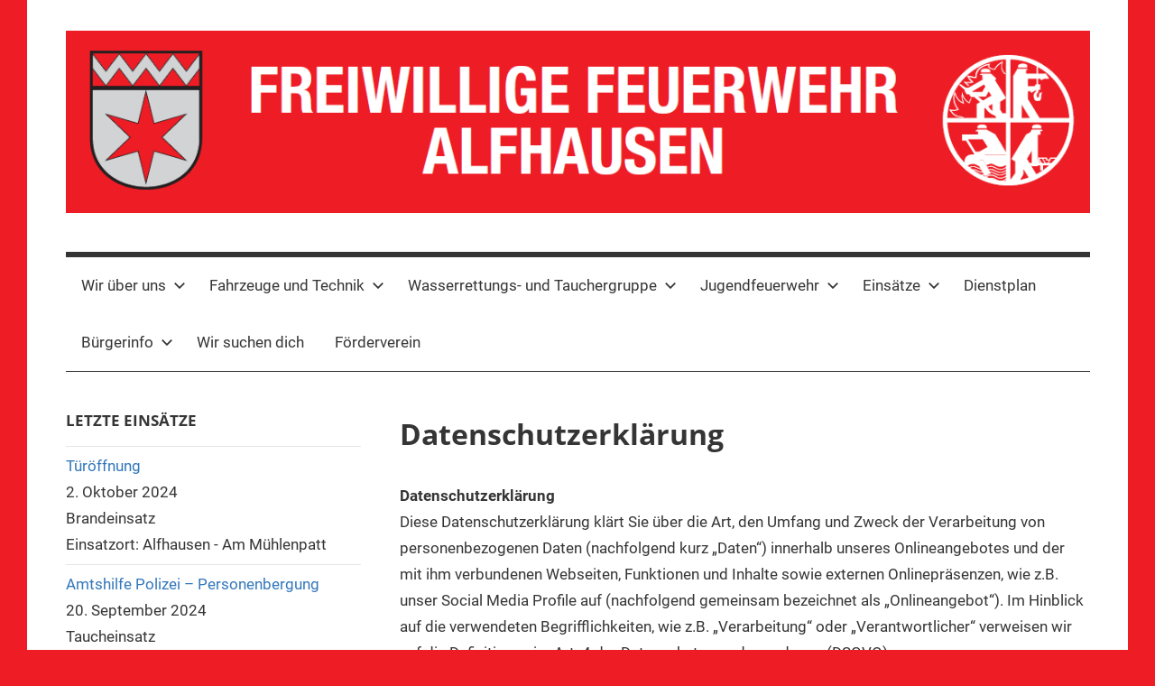

--- FILE ---
content_type: text/css
request_url: https://www.feuerwehr-alfhausen.de/wp-content/themes/mercia/style.css?ver=2.0.3
body_size: 76692
content:
/*
Theme Name: Mercia
Theme URI: https://themezee.com/themes/mercia/
Author: ThemeZee
Author URI: https://themezee.com
Description: Mercia is a flexible and versatile theme perfect for lifestyle, travel, or fashion magazines. It features a modern and minimalist design with great typropaphy. Of course it works on all screen sizes. With multiple blog layouts and powerful Magazine widgets, you can easily create a stunning and dynamic news website in just a few minutes.
Version: 2.0.3
Requires at least: 5.2
Tested up to: 6.1
Requires PHP: 5.6
AMP: true
License: GNU General Public License v2 or later
License URI: http://www.gnu.org/licenses/gpl-2.0.html
Text Domain: mercia
Tags: two-columns, blog, news, custom-background, custom-logo, custom-header, custom-menu, grid-layout, entertainment, editor-style, block-styles, rtl-language-support, featured-image-header, featured-images, flexible-header, custom-colors, full-width-template, sticky-post, threaded-comments, translation-ready, theme-options, one-column, left-sidebar, right-sidebar, three-columns

This theme, like WordPress, is licensed under the GPL.
Use it to make something cool, have fun, and share what you've learned with others.

Mercia is based on Underscores http://underscores.me/, (C) 2012-2015 Automattic, Inc.

Normalizing styles have been helped along thanks to the fine work of
Nicolas Gallagher and Jonathan Neal http://necolas.github.com/normalize.css/
*/

/*--------------------------------------------------------------
>>> TABLE OF CONTENTS:
----------------------------------------------------------------
# - CSS Variables
# - Normalize
# - Typography
# - Elements
# - Forms
# - Accessibility
# - Alignments
# - Clearings
# - Site Layout
# - Header
# - Navigation
# - Social Icons Menu
# - Posts and pages
# - Archives and Blog Layouts
# - Blocks
# - Featured Posts
# - Widgets
# - Magazine Widgets
# - Comments
# - Media
# - Footer
# - Plugins
# - Media Queries for Typography
# - Media Queries for Layout
# - Media Queries for Navigation
# - Media Queries for Featured Posts
# - Media Queries for Media
# - Theme Options
--------------------------------------------------------------*/

/*--------------------------------------------------------------
# - CSS Variables
--------------------------------------------------------------*/
:root {
	--primary-color: #3377bb;
	--secondary-color: #0d5195;
	--tertiary-color: #002b6f;
	--accent-color: #0d9551;
	--highlight-color: #bb3353;
	--light-gray-color: #e5e5e5;
	--gray-color: #858585;
	--dark-gray-color: #353535;
	--text-color: #353535;
	--medium-text-color: rgba(0, 0, 0, 0.45);
	--light-text-color: rgba(0, 0, 0, 0.25);
	--dark-border-color: #353535;
	--medium-border-color: rgba(0, 0, 0, 0.2);
	--light-border-color: rgba(0, 0, 0, 0.1);
	--light-background-color: rgba(0, 0, 0, 0.05);
	--link-color: #3377bb;
	--link-hover-color: #353535;
	--button-color: #3377bb;
	--button-text-color: #fff;
	--button-hover-color: #353535;
	--button-hover-text-color: #fff;
	--page-background-color: #fff;
	--site-title-color: #353535;
	--site-title-hover-color: #3377bb;
	--navi-color: #353535;
	--navi-hover-color: #3377bb;
	--navi-border-color: #353535;
	--title-color: #353535;
	--title-hover-color: #3377bb;
	--widget-title-color: #353535;
	--footer-text-color: #353535;
	--footer-text-hover-color: #3377bb;
	--footer-border-color: rgba(0, 0, 0, 0.1);
	--text-font: "Roboto", arial, helvetica, sans-serif;
	--title-font: "Open Sans", arial, helvetica, sans-serif;
	--navi-font: "Roboto", arial, helvetica, sans-serif;
	--widget-title-font: "Open Sans", arial, helvetica, sans-serif;
	--title-font-weight: bold;
	--navi-font-weight: normal;
	--widget-title-font-weight: bold;
	--title-text-transform: none;
	--navi-text-transform: none;
	--widget-title-text-transform: uppercase;
	--text-line-height: 1.75;
	--title-line-height: 1.4;
}

/*--------------------------------------------------------------
# - Normalize
--------------------------------------------------------------*/
html {
	font-family: sans-serif;
	-webkit-text-size-adjust: 100%;
	-ms-text-size-adjust: 100%;
}

body {
	margin: 0;
}

article,
aside,
details,
figcaption,
figure,
footer,
header,
main,
menu,
nav,
section,
summary {
	display: block;
}

audio,
canvas,
progress,
video {
	display: inline-block;
	vertical-align: baseline;
}

audio:not([controls]) {
	display: none;
	height: 0;
}

[hidden],
template {
	display: none;
}

a {
	background-color: transparent;
}

a:active,
a:hover {
	outline: 0;
}

abbr[title] {
	border-bottom: 1px dotted;
}

b,
strong {
	font-weight: bold;
}

dfn {
	font-style: italic;
}

mark {
	background: #ff0;
	color: #000;
}

small {
	font-size: 80%;
}

sub,
sup {
	position: relative;
	vertical-align: baseline;
	font-size: 75%;
	line-height: 0;
}

sup {
	top: -0.5em;
}

sub {
	bottom: -0.25em;
}

img {
	border: 0;
}

svg:not(:root) {
	overflow: hidden;
}

figure {
	margin: 0;
}

hr {
	box-sizing: content-box;
	height: 0;
}

code,
kbd,
pre,
samp {
	font-size: 1em;
	font-family: monospace, monospace;
}

button,
input,
optgroup,
select,
textarea {
	margin: 0;
	color: inherit;
	font: inherit;
}

button {
	overflow: visible;
}

button,
select {
	text-transform: none;
}

button,
html input[type="button"],
input[type="reset"],
input[type="submit"] {
	cursor: pointer;
	-webkit-appearance: button;
}

button[disabled],
html input[disabled] {
	cursor: default;
}

button::-moz-focus-inner,
input::-moz-focus-inner {
	padding: 0;
	border: 0;
}

input {
	line-height: normal;
}

input[type="checkbox"],
input[type="radio"] {
	box-sizing: border-box;
	padding: 0;
}

input[type="number"]::-webkit-inner-spin-button,
input[type="number"]::-webkit-outer-spin-button {
	height: auto;
}

input[type="search"] {
	box-sizing: content-box;
	-webkit-appearance: textfield;
}

input[type="search"]::-webkit-search-cancel-button,
input[type="search"]::-webkit-search-decoration {
	-webkit-appearance: none;
}

fieldset {
	margin: 0 2px;
	padding: 0.35em 0.625em 0.75em;
	border: 1px solid #c0c0c0;
}

legend {
	padding: 0;
	border: 0;
}

textarea {
	overflow: auto;
}

optgroup {
	font-weight: bold;
}

table {
	border-spacing: 0;
	border-collapse: collapse;
}

td,
th {
	padding: 0;
}

/*--------------------------------------------------------------
# - Typography
--------------------------------------------------------------*/
body,
button,
input,
select,
textarea {
	color: #353535;
	color: var(--text-color);
	font-size: 15px;
	font-size: 0.9375rem;
	font-family: "Roboto", arial, helvetica, sans-serif;
	font-family: var(--text-font);
	line-height: 1.75;
	line-height: var(--text-line-height);
}

h1,
h2,
h3,
h4,
h5,
h6 {
	clear: both;
	margin-top: 0.75em;
	margin-bottom: 0.75em;
	line-height: 1.4;
	line-height: var(--title-line-height);
}

h1 {
	font-size: 32px;
	font-size: 2rem;
}

h2 {
	font-size: 28px;
	font-size: 1.75rem;
}

h3 {
	font-size: 24px;
	font-size: 1.5rem;
}

h4 {
	font-size: 20px;
	font-size: 1.25rem;
}

h5 {
	font-size: 19px;
	font-size: 1.1875rem;
}

h6 {
	font-size: 18px;
	font-size: 1.125rem;
}

p {
	margin-top: 1.5em;
	margin-bottom: 1.5em;
}

dfn,
cite,
em,
i {
	font-style: italic;
}

address {
	margin: 0 0 1.5em;
}

pre {
	overflow: auto;
	margin-top: 1.5em;
	margin-bottom: 1.5em;
	padding: 1.5em;
	max-width: 100%;
	border: 1px solid rgba(0, 0, 0, 0.075);
	background: none;
	font-size: 15px;
	font-size: 0.9375rem;
	font-family: "Courier 10 Pitch", Courier, monospace;
	line-height: 1.6;
}

code,
kbd,
tt,
var {
	font-size: 15px;
	font-size: 0.9375rem;
	font-family: Monaco, Consolas, "Andale Mono", "DejaVu Sans Mono", monospace;
}

abbr,
acronym {
	border-bottom: 1px dotted #666;
	cursor: help;
}

mark,
ins {
	text-decoration: none;
}

big {
	font-size: 125%;
}

/*--------------------------------------------------------------
# - Elements
--------------------------------------------------------------*/
html {
	box-sizing: border-box;
}

/* Inherit box-sizing to make it easier to change the property for components that leverage other behavior; see http://css-tricks.com/inheriting-box-sizing-probably-slightly-better-best-practice/ */
*,
*::before,
*::after {
	box-sizing: inherit;
}

body {
	background: #ffffff; /* Fallback for when there is no custom background color defined. */
}

blockquote {
	margin: 1.5em 0;
	padding-left: 1.25em;
	border-left: 6px solid;
	border-color: #353535;
	border-color: var(--dark-border-color);
	color: rgba(0, 0, 0, 0.45);
	color: var(--medium-text-color);
	font-size: 18px;
	font-size: 1.125rem;
}

blockquote cite,
blockquote small {
	display: block;
	margin-top: 1em;
	color: #353535;
	color: var(--text-color);
	font-size: 16px;
	font-size: 1rem;
	font-style: normal;
	line-height: 1.75;
}

blockquote cite::before,
blockquote small::before {
	content: "\2014\00a0";
}

blockquote > :last-child {
	margin-bottom: 0.5em;
}

hr {
	margin-top: 1.5em;
	margin-bottom: 1.5em;
	height: 1px;
	border: 0;
	background-color: rgba(0, 0, 0, 0.2);
	background-color: var(--medium-border-color);
}

ul,
ol {
	margin: 1.5em 0;
	padding: 0 0 0 1.25em;
}

ul {
	list-style: disc;
}

ol {
	list-style: decimal;
}

li > ul,
li > ol {
	margin-bottom: 0;
	margin-left: 1.5em;
}

dt {
	font-weight: bold;
}

dd {
	margin: 0 0 1.5em;
}

img {
	max-width: 100%; /* Adhere to container width. */
	height: auto; /* Make sure images are scaled correctly. */
}

table {
	margin-top: 1.5em;
	margin-bottom: 1.5em;
	width: 100%;
	border: none;
	table-layout: auto;
}

th,
td {
	padding: 0.3em 0.6em;
	border: 1px solid;
	border-color: rgba(0, 0, 0, 0.1);
	border-color: var(--light-border-color);
}

th {
	font-weight: normal;
	text-align: initial;
	background: rgba(0, 0, 0, 0.05);
}

tfoot td {
	background: rgba(0, 0, 0, 0.05);
}

a {
	color: #3377bb;
	color: var(--link-color);
	text-decoration: none;
}

a:link,
a:visited {
	color: #3377bb;
	color: var(--link-color);
}

a:hover,
a:focus,
a:active {
	color: #353535;
	color: var(--link-hover-color);
}

a:focus {
	outline: thin dotted;
}

a:hover,
a:active {
	outline: 0;
}

/*--------------------------------------------------------------
# - Forms
--------------------------------------------------------------*/
button,
input[type="button"],
input[type="reset"],
input[type="submit"] {
	margin: 0;
	padding: 0.6em 1em;
	border: none;
	background-color: #3377bb;
	background-color: var(--button-color);
	color: #fff;
	color: var(--button-text-color);
	text-decoration: none;
	font-weight: bold;
	font-size: 16px;
	font-size: 1rem;
}

button:hover,
input[type="button"]:hover,
input[type="reset"]:hover,
input[type="submit"]:hover,
button:focus,
input[type="button"]:focus,
input[type="reset"]:focus,
input[type="submit"]:focus,
button:active,
input[type="button"]:active,
input[type="reset"]:active,
input[type="submit"]:active {
	background-color: #353535;
	background-color: var(--button-hover-color);
	color: #fff;
	color: var(--button-hover-text-color);
}

input[type="text"],
input[type="email"],
input[type="url"],
input[type="password"],
input[type="search"],
textarea {
	padding: 0.3em 0.6em;
	max-width: 100%;
	border: 1px solid;
	border-color: rgba(0, 0, 0, 0.1);
	border-color: var(--light-border-color);
	color: rgba(0, 0, 0, 0.45);
	color: var(--medium-text-color);
	background: none;
}

input[type="text"]:focus,
input[type="email"]:focus,
input[type="url"]:focus,
input[type="password"]:focus,
input[type="search"]:focus,
textarea:focus {
	border: 1px solid;
	border-color: rgba(0, 0, 0, 0.2);
	border-color: var(--medium-border-color);
	color: #353535;
	color: var(--text-color);
}

textarea {
	width: 100%;
}

/*--------------------------------------------------------------
# - Accessibility
--------------------------------------------------------------*/

/* Text meant only for screen readers. */
.screen-reader-text {
	position: absolute !important;
	overflow: hidden;
	clip: rect(1px, 1px, 1px, 1px);
	width: 1px;
	height: 1px;
}

.screen-reader-text:hover,
.screen-reader-text:active,
.screen-reader-text:focus {
	top: 5px;
	left: 5px;
	z-index: 100000; /* Above WP toolbar. */
	display: block;
	clip: auto !important;
	padding: 15px 23px 14px;
	width: auto;
	height: auto;
	border-radius: 3px;
	background-color: #f1f1f1;
	box-shadow: 0 0 2px 2px rgba(0, 0, 0, 0.6);
	color: #21759b;
	text-decoration: none;
	font-weight: bold;
	font-size: 14px;
	font-size: 0.875rem;
	line-height: normal;
}

/*--------------------------------------------------------------
# - Alignments
--------------------------------------------------------------*/
.alignleft,
.alignright,
.aligncenter {
	display: block;
	margin: 0.5em 0;
}

.aligncenter {
	clear: both;
	margin-right: auto;
	margin-left: auto;
	text-align: center;
}

/*--------------------------------------------------------------
# - Clearings
--------------------------------------------------------------*/
.clearfix:before,
.clearfix:after,
.post-navigation .nav-links:before,
.post-navigation .nav-links:after,
.comment-navigation:before,
.comment-navigation:after {
	display: table;
	content: "";
}

.clearfix:after,
.post-navigation .nav-links:after,
.comment-navigation:after {
	clear: both;
}

/*--------------------------------------------------------------
# - Site Layout
--------------------------------------------------------------*/
.site {
	box-sizing: border-box;
	margin: 0 auto;
	padding: 0 1.5em;
	max-width: 52em;
	width: 100%;
	background-color: #fff;
	background-color: var(--page-background-color);
}

.sidebar {
	border-top: 1px solid;
	border-color: rgba(0, 0, 0, 0.1);
	border-color: var(--light-border-color);
	padding: 1.5em 0 0;
}

/*--------------------------------------------------------------
# - Header
--------------------------------------------------------------*/
.site-header {
	margin: 0 0 1.5em;
}

.header-main {
	display: block;
	text-align: center;
	padding: 1.5em 0;
}

.header-social-menu {
	display: none;
}

.site-branding {
	margin: 0;
	padding: 0;
	max-width: 100%;
}

.site-branding a:link,
.site-branding a:visited,
.site-branding a:hover {
	padding: 0;
	border: none;
	text-decoration: none;
}

.site-title {
	display: block;
	margin: 0;
	padding: 0;
	color: #353535;
	color: var(--site-title-color);
	text-decoration: none;
	font-size: 32px;
	font-size: 2rem;
	font-family: "Open Sans", arial, helvetica, sans-serif;
	font-family: var(--title-font);
	font-weight: bold;
	font-weight: var(--title-font-weight);
	text-transform: none;
	text-transform: var(--title-text-transform);
	line-height: 1.4;
	line-height: var(--title-line-height);
}

.site-title a:link,
.site-title a:visited {
	color: #353535;
	color: var(--site-title-color);
}

.site-title a:hover,
.site-title a:active {
	color: #3377bb;
	color: var(--site-title-hover-color);
}

.site-branding .custom-logo {
	margin: 0 0 0.5em;
	padding: 0;
	max-width: 100%;
	height: auto;
	border: none;
	vertical-align: top;
}

.site-description {
	margin: 0;
	font-size: 14px;
	font-size: 0.875rem;
}

/* Custom Header Image */
.header-image {
	margin: 0 0 1.5em;
	text-align: center;
}

.header-image img {
	max-width: 100%;
	vertical-align: top;
}

/*--------------------------------------------------------------
# - Navigation
--------------------------------------------------------------*/
.primary-navigation-wrap {
	position: relative;
	border-top: 6px solid;
	border-bottom: 1px solid;
	border-color: #353535;
	border-color: var(--navi-border-color);
}

.primary-navigation {
	position: relative;
	width: 100%;
}

.main-navigation ul {
	margin: 0;
	padding: 0;
	color: #353535;
	color: var(--navi-color);
	list-style: none;
	font-size: 17px;
	font-size: 1.0625rem;
	font-family: "Roboto", arial, helvetica, sans-serif;
	font-family: var(--navi-font);
	font-weight: normal;
	font-weight: var(--navi-font-weight);
	text-transform: none;
	text-transform: var(--navi-text-transform);
}

.main-navigation > ul {
	border-top: 1px solid;
	border-color: #353535;
	border-color: var(--navi-border-color);
}

/* Hide the menu on small screens when JavaScript is available. */
.main-navigation ul,
.main-navigation .menu-item-has-children > a > .icon,
.main-navigation ul a > .icon {
	display: none;
}

.main-navigation.toggled-on > ul.menu {
	display: block;
}

/* Menu Items Styling */
.main-navigation ul li {
	position: relative;
	margin: 0;
}

.main-navigation ul a {
	display: block;
	margin: 0;
	padding: 0.75em 1em;
	text-decoration: none;
}

.main-navigation ul a,
.main-navigation ul a:link,
.main-navigation ul a:visited {
	color: #353535;
	color: var(--navi-color);
	text-decoration: none;
}

.main-navigation ul a:hover,
.main-navigation ul a:active,
.main-navigation ul a:focus {
	color: #3377bb;
	color: var(--navi-hover-color);
}

.main-navigation ul li.current-menu-item > a {
	text-decoration: underline;
}

/* Submenus */
.main-navigation ul ul {
	font-size: 15px;
	font-size: 0.9375rem;
}

.is-amp-page .main-navigation ul button.toggled-on + ul,
.main-navigation ul ul.toggled-on {
	display: block;
}

.main-navigation ul ul a {
	padding-left: 2em;
}

.main-navigation ul ul ul a {
	padding-left: 3em;
}

.main-navigation ul ul ul ul a {
	padding-left: 4em;
}

/* Main Navigation Toggle */
.primary-menu-toggle {
	display: flex;
	margin: 0;
	padding: 1em;
	border: none;
	background: none;
	color: #353535;
	color: var(--navi-color);
	text-decoration: none;
	font-size: 17px;
	font-size: 1.0625rem;
	font-family: "Roboto", arial, helvetica, sans-serif;
	font-family: var(--navi-font);
	font-weight: normal;
	font-weight: var(--navi-font-weight);
	text-transform: none;
	text-transform: var(--navi-text-transform);
	text-align: left;
	align-items: center;
}

.primary-menu-toggle .menu-toggle-text {
	margin-left: 0.75em;
}

.primary-menu-toggle:focus {
	outline: thin dotted;
	color: #353535;
	color: var(--navi-color);
	background: none;
}

.primary-menu-toggle:hover,
.primary-menu-toggle:active {
	color: #3377bb;
	color: var(--navi-hover-color);
	background: none;
	cursor: pointer;
}

.primary-menu-toggle .icon {
	margin: 0;
	width: 24px;
	height: 24px;
	vertical-align: top;
	fill: #353535;
	fill: var(--navi-color);
}

.primary-menu-toggle:hover .icon,
.primary-menu-toggle:active .icon {
	fill: #3377bb;
	fill: var(--navi-hover-color);
}

.primary-menu-toggle[aria-expanded="true"] .icon-menu,
.primary-menu-toggle[aria-expanded="false"] .icon-close {
	display: none;
}

.primary-menu-toggle[aria-expanded="true"] .icon-close {
	display: inline-block;
}

/* Submenu Dropdown Toggles */
.main-navigation .dropdown-toggle {
	position: absolute;
	display: block;
	top: 0;
	right: 0;
	padding: 0.8em 1em;
	background: none;
	border: none;
}

.main-navigation .dropdown-toggle:focus {
	outline: thin dotted;
	color: #353535;
	color: var(--navi-color);
	background: none;
}

.main-navigation .dropdown-toggle:hover,
.main-navigation .dropdown-toggle:active {
	background: none;
}

.main-navigation .dropdown-toggle .icon {
	margin: 0.2em 0 0;
	width: 22px;
	height: 22px;
	vertical-align: top;
	fill: #353535;
	fill: var(--navi-color);
}

.main-navigation .dropdown-toggle:hover .icon,
.main-navigation .dropdown-toggle:active .icon,
.main-navigation .dropdown-toggle:focus .icon {
	fill: #3377bb;
	fill: var(--navi-hover-color);
}

.main-navigation .dropdown-toggle.toggled-on .icon {
	-ms-transform: rotate(-180deg); /* IE 9 */
	-webkit-transform: rotate(-180deg); /* Chrome, Safari, Opera */
	transform: rotate(-180deg);
}

.main-navigation ul ul .dropdown-toggle {
	padding: 0.6em 0.8em;
}

.main-navigation ul ul .dropdown-toggle .icon {
	width: 20px;
	height: 20px;
}

/*--------------------------------------------------------------
# - Social Icons Menu
--------------------------------------------------------------*/
.mercia-social-menu .social-icons-menu {
	display: -webkit-box;
	display: -ms-flexbox;
	display: flex;
	-ms-flex-flow: row wrap;
	flex-flow: row wrap;
	margin: 0;
	padding: 0;
	border: none;
	list-style: none;
	-webkit-box-orient: horizontal;
	-webkit-box-direction: normal;
}

.mercia-social-menu .social-icons-menu li {
	display: inline-block;
	margin: 0;
	padding: 0;
	border: none;
	list-style: none;
}

.mercia-social-menu .social-icons-menu li a {
	display: block;
	margin: 0;
	padding: 0.5em;
}

.mercia-social-menu .social-icons-menu li a .icon {
	margin: 0;
	width: 28px;
	height: 28px;
	vertical-align: middle;
	fill: #353535;
	fill: var(--site-title-color);
}

.mercia-social-menu .social-icons-menu li a:hover .icon {
	fill: #3377bb;
	fill: var(--site-title-hover-color);
}

/*--------------------------------------------------------------
# - Posts and pages
--------------------------------------------------------------*/
.site-main article,
.type-post,
.type-page,
.type-attachment,
.comments-area {
	margin: 0 0 1.5em;
	padding: 0;
	max-width: 100%;
	box-sizing: border-box;
}

.entry-title {
	margin: 0.15em 0 0.2em;
	padding: 0;
	color: #353535;
	color: var(--title-color);
	-ms-word-wrap: break-word;
	word-wrap: break-word;
	font-size: 18px;
	font-size: 1.125rem;
	font-family: "Open Sans", arial, helvetica, sans-serif;
	font-family: var(--title-font);
	font-weight: bold;
	font-weight: var(--title-font-weight);
	text-transform: none;
	text-transform: var(--title-text-transform);
	line-height: 1.4;
	line-height: var(--title-line-height);
}

.entry-title a:link,
.entry-title a:visited {
	color: #353535;
	color: var(--title-color);
	text-decoration: none;
}

.entry-title a:hover,
.entry-title a:active {
	color: #3377bb;
	color: var(--title-hover-color);
}

.wp-post-image {
	margin: 0 0 0.5em;
	vertical-align: top;
}

.site-main .sticky {
	padding-bottom: 1.5em;
	border-bottom: 1px solid;
	border-color: #353535;
	border-color: var(--title-color);
}

.site-main .sticky .entry-header {
	padding: 1em 0 0;
	border-top: 4px solid;
	border-color: #353535;
	border-color: var(--title-color);
}

.entry-content a {
	text-decoration: underline;
}

/* Page Links | wp_link_pages() */
.page-links {
	clear: both;
	margin: 0 0 2em;
	word-spacing: 0.5em;
	font-weight: bold;
	font-size: 16px;
	font-size: 1rem;
}

/* Entry Meta */
.entry-meta {
	margin: 0.5em 0;
	color: rgba(0, 0, 0, 0.45);
	color: var(--medium-text-color);
	font-size: 14px;
	font-size: 0.875rem;
}

.entry-meta .meta-date,
.entry-meta .meta-author,
.entry-meta .meta-category {
	display: block;
}

.entry-meta span .icon {
	margin: 0.2em 0.3em 0 0;
	width: 18px;
	height: 18px;
	vertical-align: top;
	fill: rgba(0, 0, 0, 0.25);
	fill: var(--light-text-color);
}

.entry-meta a:link,
.entry-meta a:visited {
	color: rgba(0, 0, 0, 0.45);
	color: var(--medium-text-color);
}

.entry-meta a:hover,
.entry-meta a:active {
	color: #353535;
	color: var(--text-color);
}

/* Hide post meta if they are deactivated in settings */
body.date-hidden .type-post .entry-meta .meta-date,
body.author-hidden .type-post .entry-meta .meta-author,
body.categories-hidden .type-post .entry-meta .meta-category {
	position: absolute;
	overflow: hidden;
	clip: rect(1px, 1px, 1px, 1px);
	width: 1px;
	height: 1px;
}

body.date-hidden.author-hidden.categories-hidden .content-area .type-post .entry-meta {
	display: none;
}

/* Entry Tags */
.entry-tags {
	margin: 0 0 1.5em;
	padding: 0;
}

.entry-tags .icon {
	margin: 0.3em 0.3em 0 0;
	width: 22px;
	height: 22px;
	vertical-align: top;
	fill: #353535;
	fill: var(--text-color);
}

.entry-tags .meta-tags a {
	display: inline-block;
	margin-right: 0.75em;
}

.entry-tags .meta-tags a::before {
	content: "\0023";
}

/* Read more Link */
.more-link {
	display: inline-block;
	margin: 0;
	padding: 0;
	font-weight: bold;
}

.more-link::after {
	content: " \00BB";
}

/* Post Navigation */
.post-navigation {
	margin: 0;
	padding: 0;
	color: #353535;
	color: var(--text-color);
}

.post-navigation .nav-links .nav-previous {
	float: left;
	box-sizing: border-box;
	padding-right: 0.5em;
	max-width: 50%;
}

.post-navigation .nav-links .nav-next {
	float: right;
	box-sizing: border-box;
	padding-left: 0.5em;
	max-width: 50%;
}

.post-navigation .nav-links .nav-link-text {
	display: block;
}

.post-navigation .nav-links .nav-previous .nav-link-text::before {
	margin-right: 3px;
	content: "\00AB";
}

.post-navigation .nav-links .nav-next .nav-link-text::after {
	margin-left: 4px;
	content: "\00BB";
}

.post-navigation .nav-links .entry-title {
	font-size: 18px;
	font-size: 1.125rem;
}

/*--------------------------------------------------------------
# - Archives and Blog Layouts
--------------------------------------------------------------*/

/* Archives and Search Heading */
.page-header {
	margin: 0 0 1.25rem;
}

.archive-title {
	margin: 0;
	padding: 0;
	color: #353535;
	color: var(--title-color);
	-ms-word-wrap: break-word;
	word-wrap: break-word;
	font-size: 17px;
	font-size: 1.0625rem;
	font-family: "Open Sans", arial, helvetica, sans-serif;
	font-family: var(--widget-title-font);
	font-weight: bold;
	font-weight: var(--widget-title-font-weight);
	text-transform: uppercase;
	text-transform: var(--widget-title-text-transform);
	line-height: 1.4;
	line-height: var(--title-line-height);
}

.blog-description,
.archive-description,
.archive-description p {
	margin: 0.25em 0 0;
}

.page-header .search-form {
	margin: 1.25rem 0 2.5em;
}

/* Theme Pagination */
.pagination {
	margin: 0 0 1.5em;
}

.pagination a,
.pagination .current {
	display: inline-block;
	padding: 0 0.5em;
	text-align: center;
	text-decoration: none;
	font-weight: bold;
	font-size: 18px;
	font-size: 1.125rem;
}

/* Infinite Scroll Pagination */
.infinite-scroll .pagination {
	display: none;
}

.infinite-scroll #infinite-handle,
.infinite-scroll .infinite-loader {
	width: 100%;
	text-align: center;
}

.infinite-scroll .infinite-loader .spinner {
	bottom: -1em;
	left: auto;
	margin: 0 auto;
}

.infinite-scroll #infinite-handle span {
	display: inline-block;
	margin: 0 0 1.5em;
	padding: 0.6em 1em;
	border: 1px solid;
	border-color: rgba(0, 0, 0, 0.1);
	border-color: var(--light-border-color);
	background: none;
	color: #3377bb;
	color: var(--link-color);
	text-decoration: none;
	font-weight: bold;
	font-size: 16px;
	font-size: 1rem;
}

.infinite-scroll #infinite-handle span:hover {
	color: #353535;
	color: var(--link-hover-color);
}

/*--------------------------------------------------------------
# - Blocks
--------------------------------------------------------------*/

/* Block Spacing */
.wp-block-audio,
.wp-block-button,
.wp-block-buttons,
.wp-block-columns,
.wp-block-embed,
.wp-block-image,
.wp-block-gallery,
.wp-block-cover,
.wp-block-table {
	margin-bottom: 1.5em;
}

/* Paragraph Block */
p.has-background {
	padding: 1rem 1.25rem;
}

.has-drop-cap:not(:focus)::first-letter {
	font-size: 4.5rem;
	line-height: 0.7;
	font-weight: bold;
}

/* Code Block */
.wp-block-code {
	border-radius: 3px;
}

/* Separator Block */
.wp-block-separator {
	border: none;
}

.wp-block-separator:not(.is-style-wide):not(.is-style-dots),
.wp-block-separator.has-background:not(.is-style-wide):not(.is-style-dots) {
	margin-left: auto;
	margin-right: auto;
	max-width: 6rem;
	height: 6px;
}

/* Table Block */
.wp-block-table table {
	margin: 0;
}

.wp-block-table.is-style-stripes {
	border-bottom: none;
}

.wp-block-table.is-style-stripes tbody tr:nth-child(odd) {
	background: rgba(0, 0, 0, 0.05);
}

.wp-block-table.is-style-stripes thead {
	border-bottom: 2px solid;
}

.wp-block-table.is-style-stripes tfoot {
	border-top: 2px solid;
}

.wp-block-table.is-style-stripes thead,
.wp-block-table.is-style-stripes tfoot {
	border-color: #353535;
	border-color: var(--text-color);
}

.wp-block-table.is-style-stripes thead th,
.wp-block-table.is-style-stripes tfoot td {
	background: none;
}

/* Buttons Block */
.wp-block-buttons .wp-block-button {
	margin: 0 0.5rem 0 0;
}

.wp-block-buttons .wp-block-button:last-child {
	margin-right: 0;
}

/* Button Block */
.wp-block-button {
	font-size: 16px;
	font-size: 1rem;
}

.wp-block-button.aligncenter {
	text-align: center;
}

.wp-block-button__link {
	margin: 0;
	padding: 0.6em 1em;
	border: none;
	border-radius: 0;
	color: inherit;
	font-size: inherit;
	font-weight: bold;
	text-decoration: none;
	transition: all 0.2s ease;
}

.wp-block-button__link:link,
.wp-block-button__link:visited {
	color: inherit;
	text-decoration: none;
}

.wp-block-button:not(.is-style-outline) .wp-block-button__link:not(.has-text-color),
.wp-block-button:not(.is-style-outline) .wp-block-button__link:not(.has-text-color):link,
.wp-block-button:not(.is-style-outline) .wp-block-button__link:not(.has-text-color):visited {
	color: #fff;
	color: var(--button-text-color);
}

.wp-block-button:not(.is-style-outline) .wp-block-button__link:not(.has-background) {
	background-color: #3377bb;
	background-color: var(--button-color);
}

.wp-block-button:not(.is-style-outline) .wp-block-button__link:not(.has-text-color):not(.has-background):hover,
.wp-block-button:not(.is-style-outline) .wp-block-button__link:not(.has-text-color):not(.has-background):active {
	background-color: #353535;
	background-color: var(--button-hover-color);
}

.wp-block-button:not(.is-style-outline) .wp-block-button__link.has-text-color:hover,
.wp-block-button:not(.is-style-outline) .wp-block-button__link.has-text-color:active,
.wp-block-button:not(.is-style-outline) .wp-block-button__link.has-background:hover,
.wp-block-button:not(.is-style-outline) .wp-block-button__link.has-background:active {
	text-decoration: underline;
}

/* Outline Style */
.wp-block-button.is-style-outline .wp-block-button__link {
	padding: calc(0.6em - 2px) calc(1em - 2px);
	background-color: transparent !important;
}

.wp-block-button.is-style-outline .wp-block-button__link:not(.has-text-color),
.wp-block-button__link.is-style-outline:not(.has-text-color),
.wp-block-cover .wp-block-button.is-style-outline .wp-block-button__link,
.wp-block-media-text .wp-block-button.is-style-outline .wp-block-button__link {
	color: inherit;
}

.wp-block-button.is-style-outline .wp-block-button__link:hover,
.wp-block-button.is-style-outline .wp-block-button__link:active {
	text-decoration: underline;
}

.wp-block-button.is-style-outline .wp-block-button__link:not(.has-text-color):hover,
.wp-block-button.is-style-outline .wp-block-button__link:not(.has-text-color):active {
	color: inherit;
}

/* Quote Block */
.wp-block-quote.has-text-align-center:not(.is-style-large),
.wp-block-quote.has-text-align-right:not(.is-style-large) {
	padding-left: 0;
	border-left: 0;
}

.wp-block-quote.has-text-align-right:not(.is-style-large) {
	padding-right: 1.25em;
	border-right: 6px solid;
	border-color: #353535;
	border-color: var(--dark-border-color);
}

.wp-block-quote.is-style-large {
	padding: 0;
	border: none;
	font-size: 28px;
	font-size: 1.75rem;
}

.wp-block-quote.is-style-large p {
	font-size: inherit;
	font-style: inherit;
	line-height: inherit;
}

.wp-block-quote.is-style-large cite {
	text-align: inherit;
	font-size: 16px;
	font-size: 1rem;
}

/* Pullquote Block */
.wp-block-pullquote {
	margin-top: 1.5em;
	margin-bottom: 1.5em;
	padding: 0;
	border-bottom: 6px solid;
	border-top: 6px solid;
	border-color: rgba(0, 0, 0, 0.1);
	border-color: var(--light-border-color);
}

.wp-block-pullquote blockquote {
	border: none;
	padding: 0;
	font-size: 28px;
	font-size: 1.75rem;
}

.wp-block-pullquote p {
	font-size: inherit;
	line-height: inherit;
}

.wp-block-pullquote blockquote > p:last-of-type {
	margin-bottom: 0;
}

.wp-block-pullquote.alignleft p,
.wp-block-pullquote.alignright p {
	font-size: 0.75em;
}

.wp-block-pullquote blockquote cite {
	color: #353535;
	color: var(--text-color);
}

.wp-block-pullquote.is-style-solid-color {
	padding: 1px 2rem;
}

.wp-block-pullquote.is-style-solid-color blockquote {
	margin-left: 0;
	margin-right: 0;
	max-width: 100%;
}

.wp-block-pullquote.is-style-solid-color blockquote p {
	font-size: inherit;
}

.wp-block-pullquote.is-style-solid-color blockquote cite {
	color: inherit;
}

/* Audio */
.wp-block-audio audio {
	width: 100%;
}

/* Image Block */
.wp-block-image img {
	vertical-align: top;
}

/* Cover Block */
.wp-block-cover,
.wp-block-cover-image {
	width: auto;
}

.wp-block-cover > .wp-block-cover__inner-container > *:first-child,
.wp-block-cover-image > .wp-block-cover__inner-container > *:first-child {
	margin-top: 0;
}

.wp-block-cover > .wp-block-cover__inner-container > *:last-child,
.wp-block-cover-image > .wp-block-cover__inner-container > *:last-child {
	margin-bottom: 0;
}

/* Gallery Block */
.wp-block-gallery {
	justify-content: center;
}

/* Video Embed Block */
.wp-block-embed-vimeo.alignfull iframe {
	width: 100%;
}

/* Group Block */
.wp-block-group.has-background {
	padding: 1.5em;
}

.wp-block-group.has-background > .wp-block-group__inner-container > *:first-child {
	margin-top: 0;
}

.wp-block-group.has-background > .wp-block-group__inner-container > *:last-child {
	margin-bottom: 0;
}

/* Columns Block */
div.wp-block-columns {
	gap: 1.5em;
}

/* Column Block */
.wp-block-column.has-background {
	padding: 1.5em;
	box-sizing: border-box;
}

.wp-block-column.has-background > *:first-child {
	margin-top: 0;
}

.wp-block-column.has-background > *:last-child {
	margin-bottom: 0;
}

/* Latest Posts */
.wp-block-latest-posts.wp-block-latest-posts__list {
	margin-top: 1.5em;
	margin-bottom: 1.5em;
	padding: 0;
}

.wp-block-latest-posts.wp-block-latest-posts__list li {
	margin-top: 0.5rem;
}

.wp-block-latest-posts__post-date,
.wp-block-latest-posts__post-author {
	color: rgba(0, 0, 0, 0.45);
	color: var(--medium-text-color);
	font-size: 14px;
	font-size: 0.875rem;
}

/* Search Block */
.wp-block-search .wp-block-search__label {
	width: auto;
}

/* Block Text Colors */
.has-primary-color,
.wp-block-button__link.has-primary-color {
	color: #3377bb;
	color: var(--primary-color);
}

.has-secondary-color,
.wp-block-button__link.has-secondary-color {
	color: #0d5195;
	color: var(--secondary-color);
}

.has-tertiary-color,
.wp-block-button__link.has-tertiary-color {
	color: #002b6f;
	color: var(--tertiary-color);
}

.has-accent-color,
.wp-block-button__link.has-accent-color {
	color: #0d9551;
	color: var(--accent-color);
}

.has-highlight-color,
.wp-block-button__link.has-highlight-color {
	color: #bb3353;
	color: var(--highlight-color);
}

.has-white-color,
.wp-block-button__link.has-white-color {
	color: #fff;
}

.has-light-gray-color,
.wp-block-button__link.has-light-gray-color {
	color: #e5e5e5;
	color: var(--light-gray-color);
}

.has-gray-color,
.wp-block-button__link.has-gray-color {
	color: #858585;
	color: var(--gray-color);
}

.has-dark-gray-color,
.wp-block-button__link.has-dark-gray-color {
	color: #353535;
	color: var(--dark-gray-color);
}

.has-black-color,
.wp-block-button__link.has-black-color {
	color: #000;
}

/* Block Background Colors */
.has-primary-background-color,
.has-primary-background-color[class] {
	background-color: #3377bb;
	background-color: var(--primary-color);
}

.has-secondary-background-color,
.has-secondary-background-color[class] {
	background-color: #0d5195;
	background-color: var(--secondary-color);
}

.has-tertiary-background-color,
.has-tertiary-background-color[class] {
	background-color: #002b6f;
	background-color: var(--tertiary-color);
}

.has-accent-background-color,
.has-accent-background-color[class] {
	background-color: #0d9551;
	background-color: var(--accent-color);
}

.has-highlight-background-color,
.has-highlight-background-color[class] {
	background-color: #bb3353;
	background-color: var(--highlight-color);
}

.has-white-background-color,
.has-white-background-color[class] {
	background-color: #fff;
}

.has-light-gray-background-color,
.has-light-gray-background-color[class] {
	background-color: #e5e5e5;
	background-color: var(--light-gray-color);
}

.has-gray-background-color,
.has-gray-background-color[class] {
	background-color: #858585;
	background-color: var(--gray-color);
}

.has-dark-gray-background-color,
.has-dark-gray-background-color[class] {
	background-color: #353535;
	background-color: var(--dark-gray-color);
}

.has-black-background-color,
.has-black-background-color[class] {
	background-color: #000;
}

/* Block Font Sizes */
.has-small-font-size {
	font-size: 16px;
}

.has-medium-font-size {
	font-size: 24px;
}

.has-large-font-size {
	font-size: 36px;
}

.has-extra-large-font-size {
	font-size: 48px;
}

.has-huge-font-size {
	font-size: 64px;
}

/*--------------------------------------------------------------
# - Widgets
--------------------------------------------------------------*/
.widget {
	margin: 0 0 1.5em;
	padding: 0;
	max-width: 100%;
	-ms-word-wrap: break-word;
	word-wrap: break-word;
}

.widget-title,
.is-style-widget-title {
	margin: 0 0 0.75em;
	padding: 0;
	color: #353535;
	color: var(--widget-title-color);
	-ms-word-wrap: break-word;
	word-wrap: break-word;
	font-size: 17px;
	font-size: 1.0625rem;
	font-family: "Open Sans", arial, helvetica, sans-serif;
	font-family: var(--widget-title-font);
	font-weight: bold;
	font-weight: var(--widget-title-font-weight);
	text-transform: uppercase;
	text-transform: var(--widget-title-text-transform);
	line-height: 1.4;
	line-height: var(--title-line-height);
}

.widget ul {
	margin: 0;
	padding: 0;
	list-style: none;
}

.widget ul li,
.widget ol li {
	padding: 0.4em 0;
	border-top: 1px solid;
	border-color: rgba(0, 0, 0, 0.1);
	border-color: var(--light-border-color);
}

.widget ul > li:last-child {
	border-bottom: 1px solid;
	border-color: rgba(0, 0, 0, 0.1);
	border-color: var(--light-border-color);
}

.widget ul .children,
.widget ul .sub-menu {
	margin: 0.5em 0 0.5em 1em;
	padding: 0;
}

/* Make sure select elements fit in widgets. */
.widget select {
	max-width: 100%;
}

.widget-title a:link,
.widget-title a:visited {
	color: #353535;
	color: var(--widget-title-color);
}

.widget-title a:hover,
.widget-title a:active {
	text-decoration: underline;
}

/* Theme Search Widget */
.search-form {
	position: relative;
	display: block;
	overflow: hidden;
	margin: 0;
	padding: 0;
	width: 100%;
}

.search-form .search-field {
	display: inline-block;
	box-sizing: border-box;
	margin: 0;
	padding: 0.5em 1.5em 0.5em 0.7em;
	min-width: 150px;
	width: 100%;
	-webkit-appearance: none;
}

.search-form .search-submit {
	position: absolute;
	top: 0;
	right: 0;
	bottom: 0;
	padding: 0.6em 0.8em;
	border: none;
	background-color: #3377bb;
	background-color: var(--button-color);
}

.search-form .search-submit:hover,
.search-form .search-submit:active {
	background-color: #353535;
	background-color: var(--button-hover-color);
}

.search-form .search-submit .icon-search {
	margin: 5px 0 0;
	width: 22px;
	height: 22px;
	fill: currentColor;
}

/*--------------------------------------------------------------
# - Magazine Widgets
--------------------------------------------------------------*/
.widget-magazine-posts .type-post {
	margin: 0;
}

.widget-magazine-posts .widget-magazine-content .magazine-post {
	margin: 0 0 1.5em;
}

.widget-magazine-posts .type-post .wp-post-image {
	margin: 0 0 0.5em;
}

.widget-magazine-posts .type-post .entry-meta {
	font-size: 14px;
	font-size: 0.875rem;
}

.widget-magazine-posts .type-post .entry-meta span .icon {
	margin: 0.2em 0.3em 0 0;
	width: 18px;
	height: 18px;
}

/* Magazine Image Overlay Styling */
.widget-magazine-posts .magazine-posts-overlay .magazine-post {
	margin: 0 0 2px;
}

.widget-magazine-posts .magazine-posts-overlay .type-post {
	position: relative;
}

.widget-magazine-posts .magazine-posts-overlay .type-post .post-image .wp-post-image {
	margin: 0;
	filter: brightness(75%);
}

.widget-magazine-posts .magazine-posts-overlay .type-post:hover .post-image .wp-post-image {
	filter: brightness(65%);
}

.widget-magazine-posts .magazine-posts-overlay .type-post .post-content {
	position: absolute;
	bottom: 0;
	left: 0;
	padding: 0.5em 0.75em;
	width: 100%;
	box-sizing: border-box;
}

.widget-magazine-posts .magazine-posts-overlay .large-post .post-content .entry-meta {
	display: none;
}

.widget-magazine-posts .magazine-posts-overlay .type-post .post-content .entry-title a:link,
.widget-magazine-posts .magazine-posts-overlay .type-post .post-content .entry-title a:visited,
.widget-magazine-posts .magazine-posts-overlay .type-post .post-content .entry-meta a:link,
.widget-magazine-posts .magazine-posts-overlay .type-post .post-content .entry-meta a:visited {
	color: #fff;
	text-shadow: 1px 2px 3px #353535;
}

.widget-magazine-posts .magazine-posts-overlay .type-post .post-content .entry-title a:hover,
.widget-magazine-posts .magazine-posts-overlay .type-post .post-content .entry-title a:active,
.widget-magazine-posts .magazine-posts-overlay .type-post .post-content .entry-meta a:hover,
.widget-magazine-posts .magazine-posts-overlay .type-post .post-content .entry-meta a:active {
	color: rgba(255, 255, 255, 0.75);
}

.widget-magazine-posts .magazine-posts-overlay .type-post .post-content .entry-meta span .icon {
	fill: rgba(255, 255, 255, 0.75);
}

/* Magazine Widget Post Titles */
.widget-magazine-posts .large-post .entry-title {
	font-size: 17px;
	font-size: 1.0625rem;
}

.widget-magazine-posts .medium-post .entry-title,
.widget-magazine-posts .small-post .entry-title {
	font-size: 15px;
	font-size: 0.9375rem;
}

/*--------------------------------------------------------------
# - Comments
--------------------------------------------------------------*/

/* Comment Header */
.comments-title,
.comment-reply-title {
	display: block;
	margin: 0 0 1.5rem;
	padding: 0;
	color: #353535;
	color: var(--widget-title-color);
	-ms-word-wrap: break-word;
	word-wrap: break-word;
	font-size: 17px;
	font-size: 1.0625rem;
	font-family: "Open Sans", arial, helvetica, sans-serif;
	font-family: var(--widget-title-font);
	font-weight: bold;
	font-weight: var(--widget-title-font-weight);
	text-transform: uppercase;
	text-transform: var(--widget-title-text-transform);
	line-height: 1.4;
	line-height: var(--title-line-height);
}

/* Comment List */
.comment-list {
	margin: 0;
	padding: 1.5em 0 0;
	border-top: 1px solid;
	border-color: rgba(0, 0, 0, 0.1);
	border-color: var(--light-border-color);
	list-style: none;
}

.comment {
	margin: 0 0 1.5em;
	padding: 0;
	-ms-word-wrap: break-word;
	word-wrap: break-word;
}

.comment .comment-body {
	display: block;
	margin: 0;
	padding: 0 0 1.5em;
	border-bottom: 1px solid;
	border-color: rgba(0, 0, 0, 0.1);
	border-color: var(--light-border-color);
}

.comment-meta {
	float: left;
	padding: 0;
	width: 100%;
}

.comment-meta .comment-author img {
	float: left;
	margin-right: 1em;
}

.bypostauthor {
	display: block;
}

.comment-meta .comment-metadata {
	margin-top: 0.3em;
	font-size: 14px;
	font-size: 0.875rem;
}

.comment-meta .comment-metadata a {
	margin-right: 1em;
}

.comment-content {
	clear: left;
	padding: 0.2em 0 0;
}

.comment-content a {
	word-wrap: break-word;
}

.comment ol.children {
	margin: 1.5em 0 0;
	list-style: none;
}

.comment .comment-respond {
	margin-top: 1.5em;
}

/* Comment Pagination */
.comment-navigation {
	margin: 0 0 1.5em;
	padding: 0;
	font-size: 14px;
	font-size: 0.875rem;
}

.comment-navigation .nav-previous {
	float: left;
}

.comment-navigation .nav-next {
	float: right;
}

.comment-navigation .nav-previous a:before {
	margin-right: 3px;
	content: "\00AB";
}

.comment-navigation .nav-next a:after {
	margin-left: 4px;
	content: "\00BB";
}

/* Comment Form */
.comment-form {
	padding: 0;
}

.comment-form label {
	display: inline-block;
	min-width: 150px;
	font-weight: bold;
}

.comment-form textarea {
	margin-top: 0.4em;
}

.comment-form .form-submit {
	margin-bottom: 1em;
}

.comment-form input[type="checkbox"] + label {
	display: inline;
	padding-left: 0.5em;
	font-weight: normal;
}

.comment-reply-title small a {
	margin-left: 1em;
	text-transform: none;
	font-size: 14px;
	font-size: 0.875rem;
}

/*--------------------------------------------------------------
# - Media
--------------------------------------------------------------*/
.page-content .wp-smiley,
.entry-content .wp-smiley,
.comment-content .wp-smiley {
	margin-top: 0;
	margin-bottom: 0;
	padding: 0;
	border: none;
}

/* Make sure embeds and iframes fit their containers. */
embed,
iframe,
object,
figure,
img,
picture {
	max-width: 100%;
}

/*--------------------------------------------------------------
## 16.1 - Captions
--------------------------------------------------------------*/
figcaption,
.wp-caption,
.wp-block-embed figcaption,
.wp-block-image figcaption,
.wp-block-audio figcaption,
.wp-block-table figcaption {
	font-size: 15px;
	font-size: 0.9375rem;
	color: rgba(0, 0, 0, 0.45);
	color: var(--medium-text-color);
}

.wp-block-embed figcaption,
.wp-block-image figcaption,
.wp-block-audio figcaption,
.wp-block-table figcaption,
.wp-block-gallery > figcaption {
	margin: 0.5rem 0 1.5rem;
	max-width: 100%;
	width: auto !important;
	text-align: center;
}

.wp-block-table figcaption {
	margin-bottom: 0;
}

.wp-caption img[class*="wp-image-"] {
	display: block;
	margin: 0 auto;
}

.wp-caption .wp-caption-text {
	margin: 0.5em 0;
}

/*--------------------------------------------------------------
## 16.2 - Galleries
--------------------------------------------------------------*/
.gallery {
	margin-bottom: 1.5em;
}

.gallery-item {
	display: inline-block;
	box-sizing: border-box;
	margin: 0;
	padding: 0 1em 0.75em 0;
	width: 100%;
	vertical-align: top;
	text-align: center;
}

.gallery-columns-2 .gallery-item,
.gallery-columns-3 .gallery-item,
.gallery-columns-4 .gallery-item,
.gallery-columns-5 .gallery-item,
.gallery-columns-6 .gallery-item,
.gallery-columns-7 .gallery-item,
.gallery-columns-8 .gallery-item,
.gallery-columns-9 .gallery-item {
	max-width: 50%;
}

.gallery-caption {
	display: block;
	font-size: 15px;
	font-size: 0.9375rem;
	color: rgba(0, 0, 0, 0.45);
	color: var(--medium-text-color);
	margin-bottom: 0.75em;
	line-height: 1.4;
}

/*--------------------------------------------------------------
# - Footer
--------------------------------------------------------------*/
.site-footer {
	border-top: 1px solid;
	border-color: rgba(0, 0, 0, 0.1);
	border-color: var(--footer-border-color);
}

.site-footer .site-info {
	padding: 1em 0;
	font-size: 15px;
	font-size: 0.9375rem;
	text-align: center;
}

/*--------------------------------------------------------------
# - Plugins
--------------------------------------------------------------*/

/* Breadcrumbs */
.breadcrumbs {
	box-sizing: border-box;
	margin: 0 0 1.5em;
	padding: 0;
	width: 100%;
	-ms-word-wrap: break-word;
	word-wrap: break-word;
}

.breadcrumbs-container {
	font-size: 15px;
	font-size: 0.9375rem;
}

.breadcrumbs .trail-browse,
.breadcrumbs .trail-items,
.breadcrumbs .trail-items li {
	display: inline;
	margin: 0;
	padding: 0;
}

.breadcrumbs .trail-browse {
	margin-right: 0.5em;
	font-weight: normal;
	font-size: 15px;
	font-size: 0.9375rem;
}

.breadcrumbs .trail-items {
	list-style: none;
}

.breadcrumbs .trail-items li::after {
	padding: 0 0.5em;
	content: "\00bb"; /* Raquo */
}

.trail-separator-slash .trail-items li::after {
	content: "\002F";
}

.trail-separator-dash .trail-items li::after {
	content: "\2013";
}

.trail-separator-bull .trail-items li::after {
	content: "\2022";
}

.trail-separator-arrow-bracket .trail-items li::after {
	content: "\003e";
}

.trail-separator-raquo .trail-items li::after {
	content: "\00bb";
}

.trail-separator-single-arrow .trail-items li::after {
	content: "\2192";
}

.trail-separator-double-arrow .trail-items li::after {
	content: "\21D2";
}

.breadcrumbs .trail-items li:last-of-type::after {
	display: none;
}

:root {
	--tz-column-gap: 2em;
}

.tz-magazine-block .tz-entry-title {
	font-size: 24px;
	font-size: 1.5rem;
}

.tz-magazine-block .tz-magazine-grid-columns-3 .tz-entry-title {
	font-size: 18px;
	font-size: 1.125rem;
}

.tz-magazine-block .tz-magazine-grid-columns-4 .tz-entry-title,
.tz-magazine-block .tz-magazine-thumbnail-list .tz-entry-title {
	font-size: 16px;
	font-size: 1rem;
}

.tz-magazine-block .tz-entry-meta {
	font-size: 14px;
	font-size: 0.875rem;
}

.tz-magazine-block .tz-meta-field {
	margin-right: 0;
}

.tz-magazine-block .tz-meta-field a {
	text-decoration: none;
}

.tz-magazine-block .tz-entry-content {
	font-size: 16px;
	font-size: 1rem;
}

.tz-magazine-block .tz-read-more {
	margin-top: -0.5em;
}

.tz-magazine-block .tz-more-link {
	text-decoration: none;
}

/* Related Posts */
ul.related-posts-list {
	margin: 1em 0 0;
	padding: 0;
	list-style: none;
}

.related-posts-list li {
	margin: 0 0 2em;
	padding: 0;
	list-style: none;
}

.related-posts-list li .entry-header {
	margin-top: 0.25em;
}

.related-posts-list li .entry-title {
	font-size: 20px;
	font-size: 1.25rem;
}

.related-posts-list li .wp-post-image {
	float: left;
	margin: 0 1em 0 0;
	padding: 0;
	max-width: 20%;
	height: auto;
	border: none;
}

.related-posts-grid {
	margin: 1em 0 0;
}

.related-posts-columns {
	margin-right: -1em;
}

.related-posts-columns .related-post-column {
	float: left;
	box-sizing: border-box;
	margin-bottom: 2em;
	padding-right: 2em;
}

.related-posts-two-columns .related-post-column {
	width: 50%;
}

.related-posts-three-columns .related-post-column {
	width: 33.3333333333333%;
}

.related-posts-four-columns .related-post-column {
	width: 25%;
}

.related-posts-two-columns .related-post-column:nth-child(2n + 1) {
	clear: left;
}

.related-posts-three-columns .related-post-column:nth-child(3n + 1) {
	clear: left;
}

.related-posts-four-columns .related-post-column:nth-child(4n + 1) {
	clear: left;
}

.related-posts-two-columns .related-post-column .entry-title {
	font-size: 24px;
	font-size: 1.5rem;
}

.related-posts-three-columns .related-post-column .entry-title {
	font-size: 16px;
	font-size: 1rem;
}

.related-posts-four-columns .related-post-column .entry-title {
	font-size: 15px;
	font-size: 0.9375rem;
}

.related-posts-three-columns .related-post-column .entry-meta,
.related-posts-four-columns .related-post-column .entry-meta {
	font-size: 12px;
	font-size: 0.75rem;
}

.related-posts-four-columns .related-post-column .entry-meta .meta-date,
.related-posts-four-columns .related-post-column .entry-meta .meta-author {
	display: block;
}

.related-posts-four-columns .related-post-column .entry-meta .meta-date::after {
	display: none;
}

.related-posts-columns .related-post-column .wp-post-image {
	margin: 0 0 0.5em 0;
	padding: 0;
	border: none;
}

@media only screen and (max-width: 80em) {
	/* Columns */
	.related-posts-two-columns .related-post-column .entry-title {
		font-size: 22px;
		font-size: 1.375rem;
	}
}

@media only screen and (max-width: 70em) {
	/* Columns */
	.related-posts-two-columns .related-post-column .entry-title {
		font-size: 20px;
		font-size: 1.25rem;
	}
}

@media only screen and (max-width: 50em) {
	/* Columns */
	.related-posts-four-columns .related-post-column {
		width: 50%;
	}

	.related-posts-four-columns .related-post-column:nth-child(2n + 1) {
		clear: left;
	}

	.related-posts-two-columns .related-post-column .entry-title,
	.related-posts-four-columns .related-post-column .entry-title {
		font-size: 18px;
		font-size: 1.125rem;
	}

	.related-posts-two-columns .related-post-column .entry-meta {
		font-size: 12px;
		font-size: 0.75rem;
	}

	.related-posts-four-columns .related-post-column .entry-meta .meta-date,
	.related-posts-four-columns .related-post-column .entry-meta .meta-author {
		display: inline;
	}

	.related-posts-four-columns .related-post-column .entry-meta .meta-date::after {
		display: inline-block;
	}

	/* List */
	.related-posts-list li .wp-post-image {
		max-width: 25%;
	}

	.related-posts-list li .entry-header {
		margin-top: 0;
	}

	.related-posts-list li .entry-title {
		font-size: 18px;
		font-size: 1.125rem;
	}
}

@media only screen and (max-width: 40em) {
	.related-posts-two-columns .related-post-column .entry-title,
	.related-posts-four-columns .related-post-column .entry-title {
		font-size: 16px;
		font-size: 1rem;
	}
}

@media only screen and (max-width: 35em) {
	/* Columns */
	.related-posts-three-columns {
		margin: 0;
	}

	.related-posts-three-columns .related-post-column {
		float: none;
		padding-right: 0;
		width: 100%;
	}
}

@media only screen and (max-width: 25em) {
	/* Columns */
	.related-posts-two-columns,
	.related-posts-four-columns {
		margin: 0;
	}

	.related-posts-two-columns .related-post-column,
	.related-posts-four-columns .related-post-column {
		float: none;
		padding-right: 0;
		width: 100%;
	}

	/* List */
	.related-posts-list li .wp-post-image {
		float: none;
		margin: 0 0 0.5em 0;
		max-width: 100%;
	}
}

@media only screen and (max-width: 20em) {
	.related-posts .entry-meta .meta-date,
	.related-posts .entry-meta .meta-author {
		display: block;
		margin: 0;
	}

	.related-posts-four-columns .related-post-column .entry-meta .meta-date::after {
		display: none;
	}
}

/* Widget Bundle */
.tzwb-clearfix::before,
.tzwb-clearfix::after {
	display: table;
	content: " ";
}

.tzwb-clearfix::after {
	clear: both;
}

.tzwb-posts-list li {
	overflow: hidden;
	margin: 0;
	list-style: none;
}

.tzwb-posts-list .tzwb-excerpt p {
	margin: 0;
	padding: 0;
}

.tzwb-posts-list li.tzwb-has-thumbnail {
	padding: 0.6em 0;
}

.tzwb-posts-list .wp-post-image {
	float: left;
	margin: 0.4em 0.8em 0.4em 0;
	max-width: 120px;
	height: auto;
}

.tzwb-posts-list .tzwb-entry-meta {
	margin: 0;
	font-size: 14px;
	font-size: 0.875rem;
}

.tzwb-posts-list .tzwb-entry-meta span {
	margin-right: 1em;
}

.tzwb-posts-list .tzwb-entry-meta .tzwb-meta-date::after,
.tzwb-posts-list .tzwb-entry-meta .tzwb-meta-author::after {
	display: none;
}

.tzwb-comments-list li {
	overflow: hidden;
	margin: 0;
	list-style: none;
}

.tzwb-comments-list li.tzwb-has-avatar {
	padding: 0.8em 0;
}

.tzwb-comments-list .avatar {
	float: left;
	margin: 0.2em 0.8em 0.2em 0;
}

.tzwb-comments-list .tzwb-comment-content {
	font-style: italic;
}

.tzwb-comments-list .tzwb-comment-date {
	color: rgba(0, 0, 0, 0.45);
	color: var(--medium-text-color);
	font-size: 14px;
	font-size: 0.875rem;
}

.tzwb-tabbed-content .tzwb-tabnavi-wrap {
	overflow: auto;
	margin: 0;
	padding: 0;
	list-style: none;
}

.tzwb-tabbed-content .tzwb-tabnavi {
	position: relative;
	float: left;
	width: 100%;
	list-style: none;
	list-style-position: outside;
}

.tzwb-tabbed-content .tzwb-tabnavi li {
	position: relative;
	float: left;
	margin: 0 2px 2px 0;
	padding: 0;
	border: none;
	list-style: none;
}

.tzwb-tabbed-content .tzwb-tabnavi li a {
	display: block;
	margin: 0;
	padding: 0.4em 0.8em;
	background-color: #353535;
	background-color: var(--button-hover-color);
	color: #fff;
	color: var(--button-hover-text-color);
	text-decoration: none;
	font-weight: bold;
	font-size: 15px;
	font-size: 0.9375rem;
}

.tzwb-tabbed-content .tzwb-tabnavi li a:link,
.tzwb-tabbed-content .tzwb-tabnavi li a:visited {
	color: #fff;
	color: var(--button-hover-text-color);
}

.tzwb-tabbed-content .tzwb-tabnavi li a:hover,
.tzwb-tabbed-content .tzwb-tabnavi li a:active {
	background-color: #3377bb;
	background-color: var(--button-color);
	color: #fff;
	color: var(--button-text-color);
	text-decoration: none;
}

.tzwb-tabbed-content .tzwb-tabnavi li a:focus {
	outline: none;
}

.tzwb-tabbed-content .tzwb-tabnavi li a.current-tab {
	background-color: #3377bb;
	background-color: var(--button-color);
	color: #fff;
	color: var(--button-text-color);
}

.tzwb-tabbed-content .tzwb-tabcontent {
	margin: 1em 0 0 0;
	padding: 0;
}

.tzwb-social-icons .social-icons-menu {
	margin: 0;
	padding: 0;
	border: none;
	list-style: none;
}

.tzwb-social-icons .social-icons-menu > li,
.tzwb-social-icons .social-icons-menu > li:last-child {
	float: left;
	margin: 0;
	padding: 0;
	border: none;
	list-style: none;
}

.tzwb-social-icons .social-icons-menu li a {
	display: block;
	margin: 0 2px 2px 0;
	padding: 0.65em 0.8em;
	background-color: #3377bb;
	background-color: var(--button-color);
	color: #fff;
	color: var(--button-text-color);
}

.tzwb-social-icons .social-icons-menu li a:hover {
	background-color: #353535;
	background-color: var(--button-hover-color);
	color: #fff;
	color: var(--button-hover-text-color);
}

.tzwb-social-icons .social-icons-menu li a .icon {
	margin: 0;
	width: 24px;
	height: 24px;
	vertical-align: middle;
	fill: currentColor;
}

/*--------------------------------------------------------------
# - Media Queries for Typography
--------------------------------------------------------------*/
@media only screen and (min-width: 20em) {
	body,
	button,
	input,
	select,
	textarea {
		font-size: 16px;
		font-size: 1rem;
	}

	.site-title {
		font-size: 36px;
		font-size: 2.25rem;
	}

	.entry-title {
		font-size: 20px;
		font-size: 1.25rem;
	}
}

@media only screen and (min-width: 30em) {
	.entry-title {
		font-size: 22px;
		font-size: 1.375rem;
	}
}

@media only screen and (min-width: 35em) {
	.entry-title {
		font-size: 26px;
		font-size: 1.625rem;
	}
}

@media only screen and (min-width: 40em) {
	body,
	button,
	input,
	select,
	textarea {
		font-size: 17px;
		font-size: 1.0625rem;
	}

	.site-title {
		font-size: 40px;
		font-size: 2.5rem;
	}

	.site-description {
		font-size: 15px;
		font-size: 0.9375rem;
	}

	.entry-title {
		font-size: 28px;
		font-size: 1.75rem;
	}
}

@supports (display: grid) {
	@media only screen and (min-width: 40em) {
		/* Blog Layout Title */
		.blog-list-layout .content-archive .post-wrapper .type-post .entry-title,
		.blog-grid-layout .content-archive .post-wrapper .type-post .entry-title {
			font-size: 18px;
			font-size: 1.125rem;
		}
	}

	@media only screen and (min-width: 50em) {
		.entry-title {
			font-size: 32px;
			font-size: 2rem;
		}

		/* Blog Layout Title */
		.blog-list-layout .content-archive .post-wrapper .type-post .entry-title,
		.blog-grid-layout .content-archive .post-wrapper .type-post .entry-title {
			font-size: 20px;
			font-size: 1.25rem;
		}
	}

	@media only screen and (min-width: 57.5em) {
		.entry-title {
			font-size: 28px;
			font-size: 1.75rem;
		}

		/* Blog Layout Title */
		.blog-list-layout .content-archive .post-wrapper .type-post .entry-title,
		.blog-grid-layout .content-archive .post-wrapper .type-post .entry-title {
			font-size: 18px;
			font-size: 1.125rem;
		}
	}

	@media only screen and (min-width: 60em) {
		.fullwidth-single-post.single-post .type-post .single-header .entry-title {
			font-size: 36px;
			font-size: 2.25rem;
		}
	}

	@media only screen and (min-width: 70em) {
		.entry-title {
			font-size: 32px;
			font-size: 2rem;
		}

		.fullwidth-single-post.single-post .type-post .single-header .entry-title {
			font-size: 40px;
			font-size: 2.5rem;
		}

		/* Blog Layout Title */
		.blog-list-layout .content-archive .post-wrapper .type-post .entry-title,
		.blog-grid-layout .content-archive .post-wrapper .type-post .entry-title {
			font-size: 20px;
			font-size: 1.25rem;
		}
	}
}

/*--------------------------------------------------------------
# - Media Queries for Layout
--------------------------------------------------------------*/
@media only screen and (min-width: 25em) {
	.entry-meta .meta-date,
	.entry-meta .meta-author,
	.entry-meta .meta-category {
		display: inline-block;
	}

	.entry-meta .meta-date,
	.entry-meta .meta-author {
		margin-right: 1em;
	}
}

@media only screen and (min-width: 40em) {
	.site {
		padding: 0 2em;
	}

	.site-header,
	.header-image,
	.widget,
	.site-main article,
	.type-post,
	.type-page,
	.type-attachment,
	.comments-area,
	.entry-tags,
	.pagination,
	.infinite-scroll #infinite-handle span {
		margin-bottom: 2em;
	}

	.widget-title {
		margin: 0 0 1em;
	}

	.wp-post-image {
		margin: 0 0 0.75em;
	}

	.entry-meta {
		font-size: 15px;
		font-size: 0.9375rem;
	}

	.entry-meta span .icon {
		margin: 0.3em 0.3em 0 0;
		width: 19px;
		height: 19px;
	}
}

@supports (display: grid) {
	.site {
		max-width: 1220px;
	}

	@media only screen and (min-width: 40em) {
		/* Blog: List Layout */
		.blog-list-layout .content-archive .post-wrapper .has-post-thumbnail {
			display: grid;
			grid-template-columns: 42% auto;
		}

		.blog-list-layout.post-thumbnails-hidden .content-archive .post-wrapper .has-post-thumbnail {
			display: block;
		}

		.blog-list-layout .content-archive .post-wrapper .type-post {
			margin: 0 0 1.5em;
			padding: 0 0 1.5em;
			border-bottom: 1px solid rgba(0, 0, 0, 0.075);
		}

		.blog-list-layout .content-archive .post-wrapper .has-post-thumbnail .wp-post-image {
			margin: 0;
			padding-right: 1.5em;
		}

		/* Blog: Grid Layout */
		.blog-grid-layout .content-archive .post-wrapper {
			display: grid;
			grid-template-columns: 1fr 1fr;
			grid-template-rows: auto;
			grid-gap: 1.5em;
			margin: 0 0 2em;
		}

		.blog-grid-layout .content-archive .post-wrapper .type-post {
			margin: 0;
		}
	}

	@media only screen and (min-width: 57.5em) {
		.site-content {
			display: grid;
			grid-template-columns: 7fr 3fr;
			grid-column-gap: 2em;
		}

		.content-area {
			box-sizing: border-box;
			grid-row-start: 1;
			grid-column-start: 1;
			min-width: 0;
		}

		.sidebar {
			grid-row-start: 1;
			grid-column-start: 2;
			box-sizing: border-box;
			margin: 0;
			padding: 0;
			border: none;
			min-width: 0;
		}

		.header-main {
			position: relative;
			display: -webkit-box;
			display: -ms-flexbox;
			display: flex;
			text-align: left;
		}

		.header-social-menu {
			display: block;
			margin-top: 0.25em;
			margin-left: auto;
		}

		.site-footer .site-info {
			text-align: left;
		}

		/* Single Post Layout */
		.single-post .site-content {
			display: block;
		}

		.single-post .type-post {
			display: grid;
			grid-template-columns: 7fr 3fr;
			grid-template-rows: auto 1fr;
			grid-column-gap: 2em;
			margin-bottom: 0;
		}

		.single-post .type-post .single-header,
		.single-post .type-post .single-content,
		.single-post .type-post .sidebar {
			min-width: 0;
		}

		.single-post .type-post .sidebar {
			grid-column-start: 2;
			grid-row: 1 / span 2;
		}

		/* Fullwidth Single Post Layout */
		.fullwidth-single-post.single-post .type-post .single-header {
			grid-column: 1 / span 2;
		}

		.fullwidth-single-post.single-post .type-post .sidebar {
			grid-row: 2 / span 1;
		}

		.fullwidth-single-post.single-post .type-post .single-header {
			display: flex;
			flex-direction: column;
			margin: 0 0 1.5em;
			padding: 0;
		}

		.fullwidth-single-post.single-post .has-post-thumbnail .single-header .entry-header {
			margin: -4em 4em 0 0;
			padding: 1em 1em 0 0;
			background: #fff;
			z-index: 99;
		}

		.fullwidth-single-post.single-post.post-thumbnail-hidden .has-post-thumbnail .single-header .entry-header {
			margin: 0;
			padding: 0;
		}

		.fullwidth-single-post.single-post .type-post .single-header .entry-title {
			font-size: 32px;
			font-size: 2rem;
		}

		.fullwidth-single-post.single-post .type-post .single-content .entry-content p:first-child {
			margin-top: 0;
		}
	}

	@media only screen and (min-width: 75em) {
		.site {
			padding: 0 2.5em;
		}

		.header-main {
			padding: 2em 0;
		}

		.site-content,
		.single-post .type-post {
			grid-column-gap: 2.5em;
		}

		.site-header,
		.header-image,
		.widget,
		.site-main article,
		.type-post,
		.type-page,
		.type-attachment,
		.comments-area,
		.entry-tags,
		.pagination,
		.infinite-scroll #infinite-handle span,
		.blog-grid-layout .content-archive .post-wrapper {
			margin-bottom: 2.5em;
		}

		/* Blog Layout */
		.blog-grid-layout .content-archive .post-wrapper {
			grid-gap: 2em;
		}
	}
}

/*--------------------------------------------------------------
# - Media Queries for Navigation
--------------------------------------------------------------*/
@media only screen and (min-width: 60em) {
	.primary-menu-toggle,
	.main-navigation .dropdown-toggle {
		display: none;
	}

	.main-navigation ul,
	.main-navigation ul ul {
		display: block;
	}

	.primary-navigation {
		display: flex;
		margin-left: auto;
		width: auto;
		align-items: center;
	}

	#masthead .main-navigation > ul.menu {
		display: -webkit-box;
		display: -ms-flexbox;
		display: flex;
		-ms-flex-flow: row wrap;
		flex-flow: row wrap;
		margin: 0;
		border-bottom: none;
	}

	.main-navigation > ul {
		border: none;
	}

	.main-navigation > ul > li > a {
		padding: 1em;
	}

	/* Dropdown Menus */
	.main-navigation ul ul {
		position: absolute;
		left: -999em;
		top: 100%;
		z-index: 99999;
		background-color: #fff;
		background-color: var(--page-background-color);
		border: 1px solid;
		border-color: #353535;
		border-color: var(--navi-border-color);
		border-bottom: none;
	}

	.main-navigation ul li:hover > ul,
	.main-navigation ul li.focus > ul {
		right: auto;
		left: 0;
	}

	.main-navigation ul ul li a {
		width: 16rem;
		border-bottom: 1px solid;
		border-color: #353535;
		border-color: var(--navi-border-color);
	}

	.main-navigation ul ul ul {
		left: -999em;
		margin-top: -1px;
		top: 0;
	}

	.main-navigation ul ul li:hover > ul,
	.main-navigation ul ul li.focus > ul {
		right: auto;
		left: 100%;
	}

	.main-navigation ul ul li a,
	.main-navigation ul ul ul li a,
	.main-navigation ul ul ul ul li a {
		padding: 1em;
	}

	/* Dropdown Icons */
	.main-navigation .menu-item-has-children > a > .icon {
		position: relative;
		display: inline-block;
		left: 0.5rem;
		top: 0.1rem;
		width: 14px;
		height: 14px;
		fill: #353535;
		fill: var(--navi-color);
	}

	.main-navigation ul ul .menu-item-has-children > a > .icon {
		position: absolute;
		left: auto;
		right: 1em;
		top: 50%;
		margin-top: -0.4rem;
		-webkit-transform: rotate(-90deg);
		-ms-transform: rotate(-90deg);
		transform: rotate(-90deg);
	}

	.main-navigation ul .menu-item-has-children > a:hover > .icon {
		fill: #3377bb;
		fill: var(--navi-hover-color);
	}
}

/*--------------------------------------------------------------
## - Media Queries for Blocks
--------------------------------------------------------------*/
@media only screen and (min-width: 960px) {
	div.wp-block-columns {
		gap: 2em;
	}

	.wp-block-group.has-background,
	.wp-block-column.has-background {
		padding: 2em;
	}
}

/*--------------------------------------------------------------
# - Media Queries for Magazine widgets
--------------------------------------------------------------*/
@media only screen and (min-width: 20em) {
	/* Magazine Widget Post Titles */
	.widget-magazine-posts .large-post .entry-title {
		font-size: 18px;
		font-size: 1.125rem;
	}

	.widget-magazine-posts .medium-post .entry-title,
	.widget-magazine-posts .small-post .entry-title {
		font-size: 16px;
		font-size: 1rem;
	}
}

@media only screen and (min-width: 25em) {
	/* Magazine Widget Post Titles */
	.widget-magazine-posts .large-post .entry-title {
		font-size: 19px;
		font-size: 1.1875rem;
	}

	.widget-magazine-posts .magazine-posts-overlay .large-post .post-content .entry-meta {
		display: block;
	}

	.widget-magazine-posts .medium-post .entry-title,
	.widget-magazine-posts .small-post .entry-title {
		font-size: 17px;
		font-size: 1.0625rem;
	}
}

@media only screen and (min-width: 30em) {
	/* Magazine Widget Post Titles */
	.widget-magazine-posts .large-post .entry-title {
		font-size: 16px;
		font-size: 1rem;
	}

	.widget-magazine-posts .magazine-posts-overlay .large-post .post-content .entry-meta {
		display: none;
	}

	.widget-magazine-posts .medium-post .entry-title,
	.widget-magazine-posts .small-post .entry-title {
		font-size: 15px;
		font-size: 0.9375rem;
	}

	/* Fallback for Internet Explorer */
	.widget-magazine-focus .widget-magazine-content,
	.widget-magazine-grid .widget-magazine-content {
		display: -webkit-box;
		display: -ms-flexbox;
		display: flex;
		-ms-flex-flow: row wrap;
		flex-flow: row wrap;
		margin-right: -1em;
	}

	.widget-magazine-focus .widget-magazine-content .magazine-post,
	.widget-magazine-grid .widget-magazine-content .magazine-post {
		width: 50%;
		padding-right: 1em;
		box-sizing: border-box;
	}

	.widget-magazine-focus .widget-magazine-content .magazine-post-large {
		width: 100%;
	}

	.widget-magazine-focus .magazine-posts-overlay,
	.widget-magazine-grid .magazine-posts-overlay {
		margin-right: 1px;
	}

	.widget-magazine-focus .magazine-posts-overlay .magazine-post,
	.widget-magazine-grid .magazine-posts-overlay .magazine-post {
		padding-right: 1px;
	}
}

@media only screen and (min-width: 35em) {
	/* Magazine Widget Post Titles */
	.widget-magazine-posts .large-post .entry-title {
		font-size: 17px;
		font-size: 1.0625rem;
	}
}

@media only screen and (min-width: 40em) {
	/* Magazine Widget Post Titles */
	.widget-magazine-posts .large-post .entry-title {
		font-size: 18px;
		font-size: 1.125rem;
	}

	.widget-magazine-posts .medium-post .entry-title,
	.widget-magazine-posts .small-post .entry-title {
		font-size: 16px;
		font-size: 1rem;
	}
}

@media only screen and (min-width: 45em) {
	/* Magazine Widget Post Titles */
	.widget-magazine-posts .large-post .entry-title {
		font-size: 19px;
		font-size: 1.1875rem;
	}

	.widget-magazine-posts .magazine-posts-overlay .large-post .post-content .entry-meta {
		display: block;
	}
}

@supports (display: grid) {
	/* Magazine Regular Post Styling */
	.widget-magazine-posts .magazine-posts-regular .magazine-post {
		background-color: rgba(0, 0, 0, 0.05);
		background-color: var(--light-background-color);
		border-bottom: 1px solid;
		border-color: rgba(0, 0, 0, 0.1);
		border-color: var(--light-border-color);
	}

	.widget-magazine-posts .magazine-posts-regular .magazine-post .type-post .post-content {
		padding: 0.25em 1em 0.5em;
	}

	@media only screen and (min-width: 30em) {
		/* Reset Internet Explorer Styles */
		.widget-magazine-focus .widget-magazine-content,
		.widget-magazine-grid .widget-magazine-content {
			margin-right: 0;
		}

		.widget-magazine-focus .widget-magazine-content .magazine-post,
		.widget-magazine-grid .widget-magazine-content .magazine-post {
			width: auto;
			padding-right: 0;
		}

		.widget-magazine-focus .widget-magazine-content .magazine-post-large {
			width: auto;
		}

		/* Magazine Widgets */
		.widget-magazine-posts .widget-magazine-content .magazine-post {
			margin: 0;
		}

		.widget-magazine-posts .magazine-posts-regular {
			grid-gap: 1em;
		}

		.widget-magazine-posts .magazine-posts-overlay {
			grid-gap: 1px;
		}

		/* Magazine Focus Widgets */
		.widget-magazine-focus .widget-magazine-content {
			display: grid;
			grid-template-columns: 1fr 1fr;
			grid-template-rows: auto;
		}

		.widget-magazine-focus .widget-magazine-content .magazine-post-large {
			grid-column: 1 / span 2;
			grid-row: 1 / span 2;
		}

		/* Magazine Grid Widget */
		.widget-magazine-grid .widget-magazine-content {
			display: grid;
			grid-template-columns: 1fr 1fr;
			grid-template-rows: auto;
		}
	}

	@media only screen and (min-width: 40em) {
		/* Magazine Widgets */
		.widget-magazine-posts .magazine-posts-regular {
			grid-gap: 1.5em;
		}
	}

	@media only screen and (min-width: 50em) {
		/* Magazine Widget Post Titles */
		.widget-magazine-posts .large-post .entry-title {
			font-size: 20px;
			font-size: 1.25rem;
		}

		.widget-magazine-posts .medium-post .entry-title,
		.widget-magazine-posts .small-post .entry-title {
			font-size: 17px;
			font-size: 1.0625rem;
		}
	}

	@media only screen and (min-width: 57.5em) {
		/* Magazine Focus Widgets */
		.widget-magazine-focus .widget-magazine-content {
			grid-template-columns: 1fr 1fr 1fr 1fr;
		}

		.widget-magazine-focus-center .widget-magazine-content .magazine-post-large {
			grid-column: 2 / span 2;
		}

		/* Magazine Grid Widget */
		.widget-magazine-grid .magazine-grid-four-columns {
			grid-template-columns: 1fr 1fr 1fr 1fr;
		}

		.widget-magazine-grid .magazine-grid-three-columns {
			grid-template-columns: 1fr 1fr 1fr;
		}

		/* Magazine Widget Post Titles */
		.widget-magazine-posts .large-post .entry-title {
			font-size: 22px;
			font-size: 1.375rem;
		}

		.widget-magazine-posts .medium-post .entry-title {
			font-size: 16px;
			font-size: 1rem;
		}

		.widget-magazine-posts .small-post .entry-title {
			font-size: 15px;
			font-size: 0.9375rem;
		}
	}

	@media only screen and (min-width: 70em) {
		/* Magazine Widget Post Titles */
		.widget-magazine-posts .large-post .entry-title {
			font-size: 24px;
			font-size: 1.5rem;
		}
	}

	@media only screen and (min-width: 75em) {
		/* Magazine Widget Post Titles */
		.widget-magazine-posts .large-post .entry-title {
			font-size: 26px;
			font-size: 1.625rem;
		}

		.widget-magazine-posts .medium-post .entry-title {
			font-size: 17px;
			font-size: 1.0625rem;
		}

		.widget-magazine-posts .small-post .entry-title {
			font-size: 16px;
			font-size: 1rem;
		}
	}
}

/*--------------------------------------------------------------
# - Media Queries for Media
--------------------------------------------------------------*/
@media only screen and (min-width: 20em) {
	.alignleft {
		float: left;
		margin-right: 1.5em;
	}

	.alignright {
		float: right;
		margin-left: 1.5em;
	}
}

@media only screen and (min-width: 30em) {
	/* Gallery */
	.gallery-item {
		padding: 0 1.5em 1em 0;
	}

	.gallery-columns-3 .gallery-item,
	.gallery-columns-5 .gallery-item,
	.gallery-columns-6 .gallery-item,
	.gallery-columns-7 .gallery-item,
	.gallery-columns-9 .gallery-item {
		max-width: 33.33%;
	}

	.gallery-columns-4 .gallery-item,
	.gallery-columns-8 .gallery-item {
		max-width: 25%;
	}
}

@media only screen and (min-width: 45em) {
	/* Gallery */
	.gallery-columns-5 .gallery-item {
		max-width: 20%;
	}

	.gallery-columns-6 .gallery-item {
		max-width: 16.66%;
	}

	.gallery-columns-7 .gallery-item {
		max-width: 14.28%;
	}
}

@media only screen and (min-width: 55em) {
	/* Gallery */
	.gallery-columns-8 .gallery-item {
		max-width: 12.5%;
	}

	.gallery-columns-9 .gallery-item {
		max-width: 11.11%;
	}
}

/*--------------------------------------------------------------
# - Media Queries for Print Styles
--------------------------------------------------------------*/
@media print {
	form,
	button,
	input,
	select,
	textarea,
	.header-bar-wrap,
	.primary-navigation-wrap,
	#secondary,
	.footer-navigation,
	.footer-widgets-background,
	.header-image,
	.page-links,
	.post-navigation,
	.pagination.navigation,
	.comments-area,
	.footer-wrap,
	.scroll-to-top {
		display: none !important;
	}

	body,
	.site {
		background: none !important;
	}

	.content-area {
		padding: 0;
		width: 100%;
	}
}

/*--------------------------------------------------------------
# - Theme Options
--------------------------------------------------------------*/
@supports (display: grid) {
	/* Sidebar Left Layout */
	@media only screen and (min-width: 57.5em) {
		.sidebar-left .site-content {
			grid-template-columns: 3fr 7fr;
		}

		.sidebar-left .content-area {
			grid-column-start: 2;
		}

		.sidebar-left .sidebar {
			grid-column-start: 1;
		}

		/* Left Sidebar on single posts */
		.sidebar-left.single-post .type-post {
			grid-template-columns: 3fr 7fr;
		}

		.sidebar-left.single-post .type-post .single-header,
		.sidebar-left.single-post .type-post .single-content {
			grid-column-start: 2;
		}

		.sidebar-left.single-post .type-post .sidebar {
			grid-column-start: 1;
		}

		.sidebar-left.fullwidth-single-post.single-post .type-post .single-header {
			grid-column: 1 / span 2;
		}

		.sidebar-left.fullwidth-single-post.single-post .type-post .sidebar {
			grid-row-start: 2;
		}
	}

	/* No Sidebar Layout */
	@media only screen and (min-width: 57.5em) {
		.no-sidebar .site-content,
		.page-template-template-centered .site-content {
			display: block;
		}

		.no-sidebar .site-content .content-area,
		.page-template-template-centered .site-content .content-area {
			margin: 0 auto;
			padding: 0;
			max-width: 840px;
			width: 100%;
		}

		/* Fullwidth Template */
		.page-template-template-fullwidth .site-content {
			display: block;
		}
	}

	/* No Sidebar on Single Posts */
	@media only screen and (min-width: 57.5em) {
		/* No Sidebar Post Template */
		.no-sidebar.single-post .content-single,
		.single-post .content-no-sidebar {
			width: 100%;
		}

		.no-sidebar.single-post .content-single .type-post,
		.single-post .content-no-sidebar .type-post {
			display: block;
		}

		.no-sidebar.single-post .content-single .type-post .single-header,
		.no-sidebar.single-post .content-single .type-post .single-content,
		.single-post .content-no-sidebar .type-post .single-header,
		.single-post .content-no-sidebar .type-post .single-content {
			max-width: 840px;
			padding: 0;
			margin-left: auto;
			margin-right: auto;
		}

		.no-sidebar.fullwidth-single-post.single-post .content-single .type-post .single-header,
		.fullwidth-single-post.single-post .content-no-sidebar .type-post .single-header {
			max-width: 100%;
		}
	}
}

/* Customizer Preview */
.customize-partial-edit-shortcut-mercia_theme_options-blog_description,
.customize-partial-edit-shortcut-mercia_blog_content_partial {
	left: -9999px;
}
